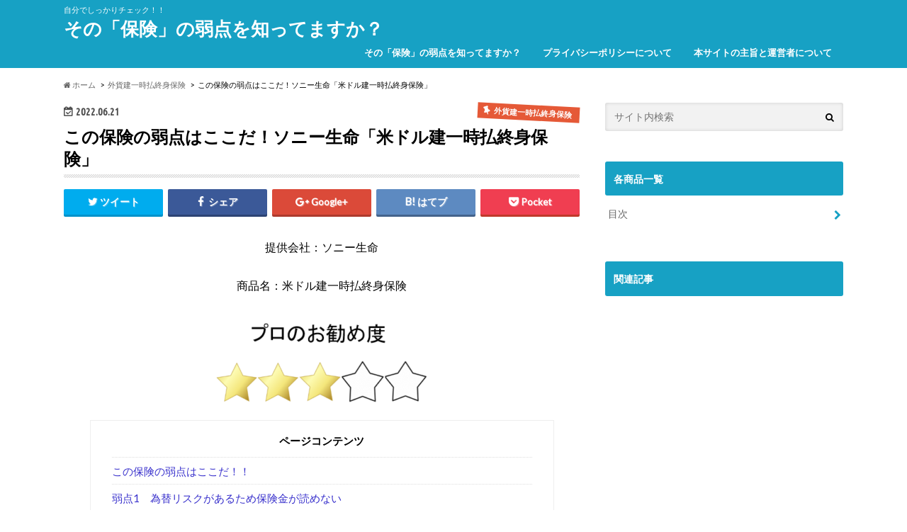

--- FILE ---
content_type: text/html; charset=UTF-8
request_url: https://hokenmatome.net/sony-gaika-ichijibarai/
body_size: 19097
content:
<!doctype html>
<!--[if lt IE 7]><html dir="ltr" lang="ja" prefix="og: https://ogp.me/ns#" class="no-js lt-ie9 lt-ie8 lt-ie7"><![endif]-->
<!--[if (IE 7)&!(IEMobile)]><html dir="ltr" lang="ja" prefix="og: https://ogp.me/ns#" class="no-js lt-ie9 lt-ie8"><![endif]-->
<!--[if (IE 8)&!(IEMobile)]><html dir="ltr" lang="ja" prefix="og: https://ogp.me/ns#" class="no-js lt-ie9"><![endif]-->
<!--[if gt IE 8]><!--> <html dir="ltr" lang="ja" prefix="og: https://ogp.me/ns#" class="no-js"><!--<![endif]-->
<head>
<meta charset="utf-8">
<meta http-equiv="X-UA-Compatible" content="IE=edge">
<meta name="HandheldFriendly" content="True">
<meta name="MobileOptimized" content="320">
<meta name="viewport" content="width=device-width, initial-scale=1.0, minimum-scale=1.0, maximum-scale=1.0, user-scalable=no">
<link rel="pingback" href="https://hokenmatome.net/xmlrpc.php">
<!--[if IE]>
<![endif]-->
<!--[if lt IE 9]>
<script src="//html5shiv.googlecode.com/svn/trunk/html5.js"></script>
<script src="//css3-mediaqueries-js.googlecode.com/svn/trunk/css3-mediaqueries.js"></script>
<![endif]-->
<!-- All in One SEO 4.8.8 - aioseo.com -->
<title>この保険の弱点はここだ！ソニー生命「米ドル建一時払終身保険」 | その「保険」の弱点を知ってますか？</title>
<meta name="robots" content="max-image-preview:large"/>
<meta name="author" content="hokenmatome"/>
<meta name="google-site-verification" content="XCwHML5kpQ6YW2DAKtmXm458HYCTYe6o-HAKjF8QjXw&quot; /&gt;"/>
<link rel="canonical" href="https://hokenmatome.net/sony-gaika-ichijibarai/"/>
<meta name="generator" content="All in One SEO (AIOSEO) 4.8.8"/>
<meta property="og:locale" content="ja_JP"/>
<meta property="og:site_name" content="その「保険」の弱点を知ってますか？"/>
<meta property="og:type" content="article"/>
<meta property="og:title" content="この保険の弱点はここだ！ソニー生命「米ドル建一時払終身保険」 | その「保険」の弱点を知ってますか？"/>
<meta property="og:url" content="https://hokenmatome.net/sony-gaika-ichijibarai/"/>
<meta property="article:published_time" content="2022-06-21T08:20:47+00:00"/>
<meta property="article:modified_time" content="2022-06-21T08:20:47+00:00"/>
<meta name="twitter:card" content="summary"/>
<meta name="twitter:site" content="@hokenmatome1"/>
<meta name="twitter:title" content="この保険の弱点はここだ！ソニー生命「米ドル建一時払終身保険」 | その「保険」の弱点を知ってますか？"/>
<style type="text/css">img.wp-smiley,img.emoji{display:inline!important;border:none!important;box-shadow:none!important;height:1em!important;width:1em!important;margin:0 .07em!important;vertical-align:-.1em!important;background:none!important;padding:0!important}</style><link rel='stylesheet' id='wp-block-library-css' href='https://hokenmatome.net/wp-includes/css/dist/block-library/style.min.css' type='text/css' media='all'/><style id='global-styles-inline-css' type='text/css'>body{--wp--preset--color--black:#000;--wp--preset--color--cyan-bluish-gray:#abb8c3;--wp--preset--color--white:#fff;--wp--preset--color--pale-pink:#f78da7;--wp--preset--color--vivid-red:#cf2e2e;--wp--preset--color--luminous-vivid-orange:#ff6900;--wp--preset--color--luminous-vivid-amber:#fcb900;--wp--preset--color--light-green-cyan:#7bdcb5;--wp--preset--color--vivid-green-cyan:#00d084;--wp--preset--color--pale-cyan-blue:#8ed1fc;--wp--preset--color--vivid-cyan-blue:#0693e3;--wp--preset--color--vivid-purple:#9b51e0;--wp--preset--gradient--vivid-cyan-blue-to-vivid-purple:linear-gradient(135deg,rgba(6,147,227,1) 0%,#9b51e0 100%);--wp--preset--gradient--light-green-cyan-to-vivid-green-cyan:linear-gradient(135deg,#7adcb4 0%,#00d082 100%);--wp--preset--gradient--luminous-vivid-amber-to-luminous-vivid-orange:linear-gradient(135deg,rgba(252,185,0,1) 0%,rgba(255,105,0,1) 100%);--wp--preset--gradient--luminous-vivid-orange-to-vivid-red:linear-gradient(135deg,rgba(255,105,0,1) 0%,#cf2e2e 100%);--wp--preset--gradient--very-light-gray-to-cyan-bluish-gray:linear-gradient(135deg,#eee 0%,#a9b8c3 100%);--wp--preset--gradient--cool-to-warm-spectrum:linear-gradient(135deg,#4aeadc 0%,#9778d1 20%,#cf2aba 40%,#ee2c82 60%,#fb6962 80%,#fef84c 100%);--wp--preset--gradient--blush-light-purple:linear-gradient(135deg,#ffceec 0%,#9896f0 100%);--wp--preset--gradient--blush-bordeaux:linear-gradient(135deg,#fecda5 0%,#fe2d2d 50%,#6b003e 100%);--wp--preset--gradient--luminous-dusk:linear-gradient(135deg,#ffcb70 0%,#c751c0 50%,#4158d0 100%);--wp--preset--gradient--pale-ocean:linear-gradient(135deg,#fff5cb 0%,#b6e3d4 50%,#33a7b5 100%);--wp--preset--gradient--electric-grass:linear-gradient(135deg,#caf880 0%,#71ce7e 100%);--wp--preset--gradient--midnight:linear-gradient(135deg,#020381 0%,#2874fc 100%);--wp--preset--duotone--dark-grayscale:url(#wp-duotone-dark-grayscale);--wp--preset--duotone--grayscale:url(#wp-duotone-grayscale);--wp--preset--duotone--purple-yellow:url(#wp-duotone-purple-yellow);--wp--preset--duotone--blue-red:url(#wp-duotone-blue-red);--wp--preset--duotone--midnight:url(#wp-duotone-midnight);--wp--preset--duotone--magenta-yellow:url(#wp-duotone-magenta-yellow);--wp--preset--duotone--purple-green:url(#wp-duotone-purple-green);--wp--preset--duotone--blue-orange:url(#wp-duotone-blue-orange);--wp--preset--font-size--small:13px;--wp--preset--font-size--medium:20px;--wp--preset--font-size--large:36px;--wp--preset--font-size--x-large:42px}.has-black-color{color:var(--wp--preset--color--black)!important}.has-cyan-bluish-gray-color{color:var(--wp--preset--color--cyan-bluish-gray)!important}.has-white-color{color:var(--wp--preset--color--white)!important}.has-pale-pink-color{color:var(--wp--preset--color--pale-pink)!important}.has-vivid-red-color{color:var(--wp--preset--color--vivid-red)!important}.has-luminous-vivid-orange-color{color:var(--wp--preset--color--luminous-vivid-orange)!important}.has-luminous-vivid-amber-color{color:var(--wp--preset--color--luminous-vivid-amber)!important}.has-light-green-cyan-color{color:var(--wp--preset--color--light-green-cyan)!important}.has-vivid-green-cyan-color{color:var(--wp--preset--color--vivid-green-cyan)!important}.has-pale-cyan-blue-color{color:var(--wp--preset--color--pale-cyan-blue)!important}.has-vivid-cyan-blue-color{color:var(--wp--preset--color--vivid-cyan-blue)!important}.has-vivid-purple-color{color:var(--wp--preset--color--vivid-purple)!important}.has-black-background-color{background-color:var(--wp--preset--color--black)!important}.has-cyan-bluish-gray-background-color{background-color:var(--wp--preset--color--cyan-bluish-gray)!important}.has-white-background-color{background-color:var(--wp--preset--color--white)!important}.has-pale-pink-background-color{background-color:var(--wp--preset--color--pale-pink)!important}.has-vivid-red-background-color{background-color:var(--wp--preset--color--vivid-red)!important}.has-luminous-vivid-orange-background-color{background-color:var(--wp--preset--color--luminous-vivid-orange)!important}.has-luminous-vivid-amber-background-color{background-color:var(--wp--preset--color--luminous-vivid-amber)!important}.has-light-green-cyan-background-color{background-color:var(--wp--preset--color--light-green-cyan)!important}.has-vivid-green-cyan-background-color{background-color:var(--wp--preset--color--vivid-green-cyan)!important}.has-pale-cyan-blue-background-color{background-color:var(--wp--preset--color--pale-cyan-blue)!important}.has-vivid-cyan-blue-background-color{background-color:var(--wp--preset--color--vivid-cyan-blue)!important}.has-vivid-purple-background-color{background-color:var(--wp--preset--color--vivid-purple)!important}.has-black-border-color{border-color:var(--wp--preset--color--black)!important}.has-cyan-bluish-gray-border-color{border-color:var(--wp--preset--color--cyan-bluish-gray)!important}.has-white-border-color{border-color:var(--wp--preset--color--white)!important}.has-pale-pink-border-color{border-color:var(--wp--preset--color--pale-pink)!important}.has-vivid-red-border-color{border-color:var(--wp--preset--color--vivid-red)!important}.has-luminous-vivid-orange-border-color{border-color:var(--wp--preset--color--luminous-vivid-orange)!important}.has-luminous-vivid-amber-border-color{border-color:var(--wp--preset--color--luminous-vivid-amber)!important}.has-light-green-cyan-border-color{border-color:var(--wp--preset--color--light-green-cyan)!important}.has-vivid-green-cyan-border-color{border-color:var(--wp--preset--color--vivid-green-cyan)!important}.has-pale-cyan-blue-border-color{border-color:var(--wp--preset--color--pale-cyan-blue)!important}.has-vivid-cyan-blue-border-color{border-color:var(--wp--preset--color--vivid-cyan-blue)!important}.has-vivid-purple-border-color{border-color:var(--wp--preset--color--vivid-purple)!important}.has-vivid-cyan-blue-to-vivid-purple-gradient-background{background:var(--wp--preset--gradient--vivid-cyan-blue-to-vivid-purple)!important}.has-light-green-cyan-to-vivid-green-cyan-gradient-background{background:var(--wp--preset--gradient--light-green-cyan-to-vivid-green-cyan)!important}.has-luminous-vivid-amber-to-luminous-vivid-orange-gradient-background{background:var(--wp--preset--gradient--luminous-vivid-amber-to-luminous-vivid-orange)!important}.has-luminous-vivid-orange-to-vivid-red-gradient-background{background:var(--wp--preset--gradient--luminous-vivid-orange-to-vivid-red)!important}.has-very-light-gray-to-cyan-bluish-gray-gradient-background{background:var(--wp--preset--gradient--very-light-gray-to-cyan-bluish-gray)!important}.has-cool-to-warm-spectrum-gradient-background{background:var(--wp--preset--gradient--cool-to-warm-spectrum)!important}.has-blush-light-purple-gradient-background{background:var(--wp--preset--gradient--blush-light-purple)!important}.has-blush-bordeaux-gradient-background{background:var(--wp--preset--gradient--blush-bordeaux)!important}.has-luminous-dusk-gradient-background{background:var(--wp--preset--gradient--luminous-dusk)!important}.has-pale-ocean-gradient-background{background:var(--wp--preset--gradient--pale-ocean)!important}.has-electric-grass-gradient-background{background:var(--wp--preset--gradient--electric-grass)!important}.has-midnight-gradient-background{background:var(--wp--preset--gradient--midnight)!important}.has-small-font-size{font-size:var(--wp--preset--font-size--small)!important}.has-medium-font-size{font-size:var(--wp--preset--font-size--medium)!important}.has-large-font-size{font-size:var(--wp--preset--font-size--large)!important}.has-x-large-font-size{font-size:var(--wp--preset--font-size--x-large)!important}</style><link rel='stylesheet' id='contact-form-7-css' href='https://hokenmatome.net/wp-content/plugins/contact-form-7/includes/css/styles.css' type='text/css' media='all'/><link rel='stylesheet' id='toc-screen-css' href='https://hokenmatome.net/wp-content/plugins/table-of-contents-plus/screen.min.css' type='text/css' media='all'/><link rel='stylesheet' id='style-css' href='https://hokenmatome.net/wp-content/themes/hummingbird/style.css' type='text/css' media='all'/><link rel='stylesheet' id='slider-css' href='https://hokenmatome.net/wp-content/themes/hummingbird/library/css/bx-slider.css' type='text/css' media='all'/><link rel='stylesheet' id='animate-css' href='https://hokenmatome.net/wp-content/themes/hummingbird/library/css/animate.min.css' type='text/css' media='all'/><link rel='stylesheet' id='shortcode-css' href='https://hokenmatome.net/wp-content/themes/hummingbird/library/css/A.shortcode.css.pagespeed.cf.V_c7mlU9EV.css' type='text/css' media='all'/><link crossorigin="anonymous" rel='stylesheet' id='gf_Ubuntu-css' href='//fonts.googleapis.com/css?family=Ubuntu+Condensed' type='text/css' media='all'/><link crossorigin="anonymous" rel='stylesheet' id='gf_Lato-css' href='//fonts.googleapis.com/css?family=Lato' type='text/css' media='all'/><link crossorigin="anonymous" rel='stylesheet' id='fontawesome-css' href='//maxcdn.bootstrapcdn.com/font-awesome/4.6.0/css/font-awesome.min.css' type='text/css' media='all'/><link rel='stylesheet' id='va-social-buzz-css' href='https://hokenmatome.net/wp-content/plugins/va-social-buzz/assets/css/style.min.css.pagespeed.ce.f2BDY6h5E7.css' type='text/css' media='all'/><style id='va-social-buzz-inline-css' type='text/css'>.va-social-buzz .vasb_fb .vasb_fb_thumbnail{background-image:url(https://hokenmatome.net/wp-content/uploads/2022/06/sea-g12f4cdd43_640.jpg)}#secondary #widget-area .va-social-buzz .vasb_fb .vasb_fb_like,#secondary .widget-area .va-social-buzz .vasb_fb .vasb_fb_like,#secondary.widget-area .va-social-buzz .vasb_fb .vasb_fb_like,.secondary .widget-area .va-social-buzz .vasb_fb .vasb_fb_like,.sidebar-container .va-social-buzz .vasb_fb .vasb_fb_like,.va-social-buzz .vasb_fb .vasb_fb_like{background-color:rgba(43,43,43,.7);color:#fff}@media only screen and (min-width:711px){.va-social-buzz .vasb_fb .vasb_fb_like{background-color:rgba(43,43,43,1)}}</style><style type="text/css">body{color:#000}a{color:#3830cc}a:hover{color:#e69b9b}#main article footer .post-categories li a,#main article footer .tags a{background:#3830cc;border:1px solid #3830cc}#main article footer .tags a{color:#3830cc;background:none}#main article footer .post-categories li a:hover,#main article footer .tags a:hover{background:#e69b9b;border-color:#e69b9b}input[type="text"],input[type="password"],input[type="datetime"],input[type="datetime-local"],input[type="date"],input[type="month"],input[type="time"],input[type="week"],input[type="number"],input[type="email"],input[type="url"],input[type="search"],input[type="tel"],input[type="color"],select,textarea,.field{background-color:#f2f2f2}.header{background:#17a1c4;color:#fff}#logo a,.nav li a,.nav_btn{color:#fff}#logo a:hover,.nav li a:hover{color:#ff0}@media only screen and (min-width:768px){.nav ul{background:#0e0e0e}.nav li ul.sub-menu li a{color:#bab4b0}}.widgettitle{background:#17a1c4;color:#fff}.widget li a:after{color:#17a1c4!important}.entry-content h2{background:#1e73be}.entry-content h3{border-color:#1e73be}.entry-content ul li:before{background:#1e73be}.entry-content ol li:before{background:#1e73be}.post-list-card .post-list .eyecatch .cat-name,.top-post-list .post-list .eyecatch .cat-name,.byline .cat-name,.single .authorbox .author-newpost li .cat-name,.related-box li .cat-name,#top_carousel .bx-wrapper ul li .osusume-label{background:#e55937;color:#fff}.cta-inner{background:#0e0e0e}.btn-wrap a{background:#3830cc;border:1px solid #3830cc}.btn-wrap a:hover{background:#e69b9b}.btn-wrap.simple a{border:1px solid #3830cc;color:#3830cc}.btn-wrap.simple a:hover{background:#3830cc}.readmore a{border:1px solid #3830cc;color:#3830cc}.readmore a:hover{background:#3830cc;color:#fff}.widget a{text-decoration:none;color:#666}.widget a:hover{color:#999}#footer-top{background-color:#0e0e0e;color:#cacaca}.footer a,#footer-top a{color:#bab4b0}#footer-top .widgettitle{color:#cacaca}.footer{background-color:#0e0e0e;color:#cacaca}.footer-links li:before{color:#17a1c4}.pagination a,.pagination span,.page-links a{border-color:#3830cc;color:#3830cc}.pagination .current,.pagination .current:hover,.page-links ul>li>span{background-color:#3830cc;border-color:#3830cc}.pagination a:hover,.pagination a:focus,.page-links a:hover,.page-links a:focus{background-color:#3830cc;color:#fff}ul.wpp-list li a:before{background:#17a1c4;color:#fff}.blue-btn,.comment-reply-link,#submit{background-color:#3830cc}.blue-btn:hover,.comment-reply-link:hover,#submit:hover,.blue-btn:focus,.comment-reply-link:focus,#submit:focus{background-color:#e69b9b}</style><script type="application/ld+json" class="aioseo-schema">
			{"@context":"https:\/\/schema.org","@graph":[{"@type":"Article","@id":"https:\/\/hokenmatome.net\/sony-gaika-ichijibarai\/#article","name":"\u3053\u306e\u4fdd\u967a\u306e\u5f31\u70b9\u306f\u3053\u3053\u3060\uff01\u30bd\u30cb\u30fc\u751f\u547d\u300c\u7c73\u30c9\u30eb\u5efa\u4e00\u6642\u6255\u7d42\u8eab\u4fdd\u967a\u300d | \u305d\u306e\u300c\u4fdd\u967a\u300d\u306e\u5f31\u70b9\u3092\u77e5\u3063\u3066\u307e\u3059\u304b\uff1f","headline":"\u3053\u306e\u4fdd\u967a\u306e\u5f31\u70b9\u306f\u3053\u3053\u3060\uff01\u30bd\u30cb\u30fc\u751f\u547d\u300c\u7c73\u30c9\u30eb\u5efa\u4e00\u6642\u6255\u7d42\u8eab\u4fdd\u967a\u300d","author":{"@id":"https:\/\/hokenmatome.net\/author\/hoenmatome\/#author"},"publisher":{"@id":"https:\/\/hokenmatome.net\/#organization"},"image":{"@type":"ImageObject","url":"https:\/\/hokenmatome.net\/wp-content\/uploads\/2022\/06\/sea-g12f4cdd43_640.jpg","width":640,"height":423},"datePublished":"2022-06-21T17:20:47+09:00","dateModified":"2022-06-21T17:20:47+09:00","inLanguage":"ja","mainEntityOfPage":{"@id":"https:\/\/hokenmatome.net\/sony-gaika-ichijibarai\/#webpage"},"isPartOf":{"@id":"https:\/\/hokenmatome.net\/sony-gaika-ichijibarai\/#webpage"},"articleSection":"\u5916\u8ca8\u5efa\u4e00\u6642\u6255\u7d42\u8eab\u4fdd\u967a"},{"@type":"BreadcrumbList","@id":"https:\/\/hokenmatome.net\/sony-gaika-ichijibarai\/#breadcrumblist","itemListElement":[{"@type":"ListItem","@id":"https:\/\/hokenmatome.net#listItem","position":1,"name":"Home","item":"https:\/\/hokenmatome.net","nextItem":{"@type":"ListItem","@id":"https:\/\/hokenmatome.net\/category\/ichizi-gaika-shushin\/#listItem","name":"\u5916\u8ca8\u5efa\u4e00\u6642\u6255\u7d42\u8eab\u4fdd\u967a"}},{"@type":"ListItem","@id":"https:\/\/hokenmatome.net\/category\/ichizi-gaika-shushin\/#listItem","position":2,"name":"\u5916\u8ca8\u5efa\u4e00\u6642\u6255\u7d42\u8eab\u4fdd\u967a","item":"https:\/\/hokenmatome.net\/category\/ichizi-gaika-shushin\/","nextItem":{"@type":"ListItem","@id":"https:\/\/hokenmatome.net\/sony-gaika-ichijibarai\/#listItem","name":"\u3053\u306e\u4fdd\u967a\u306e\u5f31\u70b9\u306f\u3053\u3053\u3060\uff01\u30bd\u30cb\u30fc\u751f\u547d\u300c\u7c73\u30c9\u30eb\u5efa\u4e00\u6642\u6255\u7d42\u8eab\u4fdd\u967a\u300d"},"previousItem":{"@type":"ListItem","@id":"https:\/\/hokenmatome.net#listItem","name":"Home"}},{"@type":"ListItem","@id":"https:\/\/hokenmatome.net\/sony-gaika-ichijibarai\/#listItem","position":3,"name":"\u3053\u306e\u4fdd\u967a\u306e\u5f31\u70b9\u306f\u3053\u3053\u3060\uff01\u30bd\u30cb\u30fc\u751f\u547d\u300c\u7c73\u30c9\u30eb\u5efa\u4e00\u6642\u6255\u7d42\u8eab\u4fdd\u967a\u300d","previousItem":{"@type":"ListItem","@id":"https:\/\/hokenmatome.net\/category\/ichizi-gaika-shushin\/#listItem","name":"\u5916\u8ca8\u5efa\u4e00\u6642\u6255\u7d42\u8eab\u4fdd\u967a"}}]},{"@type":"Organization","@id":"https:\/\/hokenmatome.net\/#organization","name":"\u305d\u306e\u300c\u4fdd\u967a\u300d\u306e\u5f31\u70b9\u3092\u77e5\u3063\u3066\u307e\u3059\u304b\uff1f","description":"\u81ea\u5206\u3067\u3057\u3063\u304b\u308a\u30c1\u30a7\u30c3\u30af\uff01\uff01","url":"https:\/\/hokenmatome.net\/"},{"@type":"Person","@id":"https:\/\/hokenmatome.net\/author\/hoenmatome\/#author","url":"https:\/\/hokenmatome.net\/author\/hoenmatome\/","name":"hokenmatome","image":{"@type":"ImageObject","@id":"https:\/\/hokenmatome.net\/sony-gaika-ichijibarai\/#authorImage","url":"https:\/\/secure.gravatar.com\/avatar\/8eab8a8e06ddbb599d9d99f782d98811?s=96&d=mm&r=g","width":96,"height":96,"caption":"hokenmatome"}},{"@type":"WebPage","@id":"https:\/\/hokenmatome.net\/sony-gaika-ichijibarai\/#webpage","url":"https:\/\/hokenmatome.net\/sony-gaika-ichijibarai\/","name":"\u3053\u306e\u4fdd\u967a\u306e\u5f31\u70b9\u306f\u3053\u3053\u3060\uff01\u30bd\u30cb\u30fc\u751f\u547d\u300c\u7c73\u30c9\u30eb\u5efa\u4e00\u6642\u6255\u7d42\u8eab\u4fdd\u967a\u300d | \u305d\u306e\u300c\u4fdd\u967a\u300d\u306e\u5f31\u70b9\u3092\u77e5\u3063\u3066\u307e\u3059\u304b\uff1f","inLanguage":"ja","isPartOf":{"@id":"https:\/\/hokenmatome.net\/#website"},"breadcrumb":{"@id":"https:\/\/hokenmatome.net\/sony-gaika-ichijibarai\/#breadcrumblist"},"author":{"@id":"https:\/\/hokenmatome.net\/author\/hoenmatome\/#author"},"creator":{"@id":"https:\/\/hokenmatome.net\/author\/hoenmatome\/#author"},"image":{"@type":"ImageObject","url":"https:\/\/hokenmatome.net\/wp-content\/uploads\/2022\/06\/sea-g12f4cdd43_640.jpg","@id":"https:\/\/hokenmatome.net\/sony-gaika-ichijibarai\/#mainImage","width":640,"height":423},"primaryImageOfPage":{"@id":"https:\/\/hokenmatome.net\/sony-gaika-ichijibarai\/#mainImage"},"datePublished":"2022-06-21T17:20:47+09:00","dateModified":"2022-06-21T17:20:47+09:00"},{"@type":"WebSite","@id":"https:\/\/hokenmatome.net\/#website","url":"https:\/\/hokenmatome.net\/","name":"\u305d\u306e\u300c\u4fdd\u967a\u300d\u306e\u5f31\u70b9\u3092\u77e5\u3063\u3066\u307e\u3059\u304b\uff1f","description":"\u81ea\u5206\u3067\u3057\u3063\u304b\u308a\u30c1\u30a7\u30c3\u30af\uff01\uff01","inLanguage":"ja","publisher":{"@id":"https:\/\/hokenmatome.net\/#organization"}}]}
		</script>
<!-- All in One SEO -->
<link rel='dns-prefetch' href='//webfonts.xserver.jp'/>
<link rel='dns-prefetch' href='//ajax.googleapis.com'/>
<link rel='dns-prefetch' href='//fonts.googleapis.com'/>
<link rel='dns-prefetch' href='//maxcdn.bootstrapcdn.com'/>
<link rel='dns-prefetch' href='//s.w.org'/>
<link rel="alternate" type="application/rss+xml" title="その「保険」の弱点を知ってますか？ &raquo; フィード" href="https://hokenmatome.net/feed/"/>
<link rel="alternate" type="application/rss+xml" title="その「保険」の弱点を知ってますか？ &raquo; コメントフィード" href="https://hokenmatome.net/comments/feed/"/>
<link rel="alternate" type="application/rss+xml" title="その「保険」の弱点を知ってますか？ &raquo; この保険の弱点はここだ！ソニー生命「米ドル建一時払終身保険」 のコメントのフィード" href="https://hokenmatome.net/sony-gaika-ichijibarai/feed/"/>
<script data-pagespeed-orig-type="text/javascript" type="text/psajs" data-pagespeed-orig-index="0">window._wpemojiSettings={"baseUrl":"https:\/\/s.w.org\/images\/core\/emoji\/14.0.0\/72x72\/","ext":".png","svgUrl":"https:\/\/s.w.org\/images\/core\/emoji\/14.0.0\/svg\/","svgExt":".svg","source":{"concatemoji":"https:\/\/hokenmatome.net\/wp-includes\/js\/wp-emoji-release.min.js"}};!function(e,a,t){var n,r,o,i=a.createElement("canvas"),p=i.getContext&&i.getContext("2d");function s(e,t){var a=String.fromCharCode,e=(p.clearRect(0,0,i.width,i.height),p.fillText(a.apply(this,e),0,0),i.toDataURL());return p.clearRect(0,0,i.width,i.height),p.fillText(a.apply(this,t),0,0),e===i.toDataURL()}function c(e){var t=a.createElement("script");t.src=e,t.defer=t.type="text/javascript",a.getElementsByTagName("head")[0].appendChild(t)}for(o=Array("flag","emoji"),t.supports={everything:!0,everythingExceptFlag:!0},r=0;r<o.length;r++)t.supports[o[r]]=function(e){if(!p||!p.fillText)return!1;switch(p.textBaseline="top",p.font="600 32px Arial",e){case"flag":return s([127987,65039,8205,9895,65039],[127987,65039,8203,9895,65039])?!1:!s([55356,56826,55356,56819],[55356,56826,8203,55356,56819])&&!s([55356,57332,56128,56423,56128,56418,56128,56421,56128,56430,56128,56423,56128,56447],[55356,57332,8203,56128,56423,8203,56128,56418,8203,56128,56421,8203,56128,56430,8203,56128,56423,8203,56128,56447]);case"emoji":return!s([129777,127995,8205,129778,127999],[129777,127995,8203,129778,127999])}return!1}(o[r]),t.supports.everything=t.supports.everything&&t.supports[o[r]],"flag"!==o[r]&&(t.supports.everythingExceptFlag=t.supports.everythingExceptFlag&&t.supports[o[r]]);t.supports.everythingExceptFlag=t.supports.everythingExceptFlag&&!t.supports.flag,t.DOMReady=!1,t.readyCallback=function(){t.DOMReady=!0},t.supports.everything||(n=function(){t.readyCallback()},a.addEventListener?(a.addEventListener("DOMContentLoaded",n,!1),e.addEventListener("load",n,!1)):(e.attachEvent("onload",n),a.attachEvent("onreadystatechange",function(){"complete"===a.readyState&&t.readyCallback()})),(e=t.source||{}).concatemoji?c(e.concatemoji):e.wpemoji&&e.twemoji&&(c(e.twemoji),c(e.wpemoji)))}(window,document,window._wpemojiSettings);</script>
<script data-pagespeed-orig-type='text/javascript' src='//ajax.googleapis.com/ajax/libs/jquery/1.12.2/jquery.min.js' id='jquery-js' type="text/psajs" data-pagespeed-orig-index="1"></script>
<script data-pagespeed-orig-type='text/javascript' src='//webfonts.xserver.jp/js/xserverv3.js?fadein=0' id='typesquare_std-js' type="text/psajs" data-pagespeed-orig-index="2"></script>
<link rel="https://api.w.org/" href="https://hokenmatome.net/wp-json/"/><link rel="alternate" type="application/json" href="https://hokenmatome.net/wp-json/wp/v2/posts/12796"/><link rel='shortlink' href='https://hokenmatome.net/?p=12796'/>
<link rel="alternate" type="application/json+oembed" href="https://hokenmatome.net/wp-json/oembed/1.0/embed?url=https%3A%2F%2Fhokenmatome.net%2Fsony-gaika-ichijibarai%2F"/>
<link rel="alternate" type="text/xml+oembed" href="https://hokenmatome.net/wp-json/oembed/1.0/embed?url=https%3A%2F%2Fhokenmatome.net%2Fsony-gaika-ichijibarai%2F&#038;format=xml"/>
<noscript><style>.lazyload[data-src]{display:none!important}</style></noscript><style>.lazyload{background-image:none!important}.lazyload:before{background-image:none!important}</style><style type="text/css" id="custom-background-css">body.custom-background{background-color:#fff}</style>
<link rel="amphtml" href="https://hokenmatome.net/sony-gaika-ichijibarai/amp/"><link rel="icon" href="https://hokenmatome.net/wp-content/uploads/2022/09/cropped-favicon-1-32x32.png" sizes="32x32"/>
<link rel="icon" href="https://hokenmatome.net/wp-content/uploads/2022/09/cropped-favicon-1-192x192.png" sizes="192x192"/>
<link rel="apple-touch-icon" href="https://hokenmatome.net/wp-content/uploads/2022/09/cropped-favicon-1-180x180.png"/>
<meta name="msapplication-TileImage" content="https://hokenmatome.net/wp-content/uploads/2022/09/cropped-favicon-1-270x270.png"/>
<!-- Global site tag (gtag.js) - Google Analytics -->
<script async src="https://www.googletagmanager.com/gtag/js?id=UA-45370065-2" type="text/psajs" data-pagespeed-orig-index="3"></script>
<script type="text/psajs" data-pagespeed-orig-index="4">window.dataLayer=window.dataLayer||[];function gtag(){dataLayer.push(arguments);}gtag('js',new Date());gtag('config','UA-45370065-2');</script>
</head>
<body class="post-template-default single single-post postid-12796 single-format-standard custom-background"><noscript><meta HTTP-EQUIV="refresh" content="0;url='https://hokenmatome.net/sony-gaika-ichijibarai/?PageSpeed=noscript'" /><style><!--table,div,span,font,p{display:none} --></style><div style="display:block">Please click <a href="https://hokenmatome.net/sony-gaika-ichijibarai/?PageSpeed=noscript">here</a> if you are not redirected within a few seconds.</div></noscript>
<script data-cfasync="false" data-no-defer="1" type="text/psajs" data-pagespeed-orig-index="5">var ewww_webp_supported=false;</script>
<div id="container" class="h_simple ">
<header class="header" role="banner">
<div id="inner-header" class="wrap cf">
<p class="site_description">自分でしっかりチェック！！</p><div id="logo" class="gf">
<p class="h1 text"><a href="https://hokenmatome.net">その「保険」の弱点を知ってますか？</a></p>
</div>
<nav id="g_nav" role="navigation">
<ul id="menu-hokenmatome" class="nav top-nav cf"><li id="menu-item-644" class="menu-item menu-item-type-post_type menu-item-object-page menu-item-644"><a href="https://hokenmatome.net/welcome/">その「保険」の弱点を知ってますか？<span class="gf"></span></a></li>
<li id="menu-item-642" class="menu-item menu-item-type-post_type menu-item-object-page menu-item-642"><a href="https://hokenmatome.net/privacy-policy/">プライバシーポリシーについて<span class="gf"></span></a></li>
<li id="menu-item-643" class="menu-item menu-item-type-post_type menu-item-object-page menu-item-643"><a href="https://hokenmatome.net/gist/">本サイトの主旨と運営者について<span class="gf"></span></a></li>
</ul></nav>
<button id="drawerBtn" class="nav_btn"></button>
<script data-pagespeed-orig-type="text/javascript" type="text/psajs" data-pagespeed-orig-index="6">jQuery(function($){var menu=$('#g_nav'),menuBtn=$('#drawerBtn'),body=$(document.body),menuWidth=menu.outerWidth();menuBtn.on('click',function(){body.toggleClass('open');if(body.hasClass('open')){body.animate({'left':menuWidth},300);menu.animate({'left':0},300);}else{menu.animate({'left':-menuWidth},300);body.animate({'left':0},300);}});});</script>
</div>
</header>
<div id="breadcrumb" class="breadcrumb inner wrap cf"><ul><li itemscope itemtype="//data-vocabulary.org/Breadcrumb"><a href="https://hokenmatome.net/" itemprop="url"><i class="fa fa-home"></i><span itemprop="title"> ホーム</span></a></li><li itemscope itemtype="//data-vocabulary.org/Breadcrumb"><a href="https://hokenmatome.net/category/ichizi-gaika-shushin/" itemprop="url"><span itemprop="title">外貨建一時払終身保険</span></a></li><li>この保険の弱点はここだ！ソニー生命「米ドル建一時払終身保険」</li></ul></div>
<div id="content">
<div id="inner-content" class="wrap cf">
<main id="main" class="m-all t-all d-5of7 cf" role="main">
<article id="post-12796" class="cf post-12796 post type-post status-publish format-standard has-post-thumbnail hentry category-ichizi-gaika-shushin" role="article">
<header class="article-header entry-header animated fadeInDown">
<p class="byline entry-meta vcard cf">
<time class="date gf entry-date updated" datetime="2022-06-21">2022.06.21</time>
<span class="cat-name cat-id-26">外貨建一時払終身保険</span><span class="writer" style="display: none;"><span class="name author"><span class="fn">hokenmatome</span></span></span>
</p>
<h1 class="entry-title single-title" itemprop="headline" rel="bookmark">この保険の弱点はここだ！ソニー生命「米ドル建一時払終身保険」</h1>
<div class="share short">
<div class="sns">
<ul class="clearfix">
<!--ツイートボタン-->
<li class="twitter">
<a target="blank" href="http://twitter.com/intent/tweet?url=https%3A%2F%2Fhokenmatome.net%2Fsony-gaika-ichijibarai%2F&text=%E3%81%93%E3%81%AE%E4%BF%9D%E9%99%BA%E3%81%AE%E5%BC%B1%E7%82%B9%E3%81%AF%E3%81%93%E3%81%93%E3%81%A0%EF%BC%81%E3%82%BD%E3%83%8B%E3%83%BC%E7%94%9F%E5%91%BD%E3%80%8C%E7%B1%B3%E3%83%89%E3%83%AB%E5%BB%BA%E4%B8%80%E6%99%82%E6%89%95%E7%B5%82%E8%BA%AB%E4%BF%9D%E9%99%BA%E3%80%8D&tw_p=tweetbutton" onclick="window.open(this.href, 'tweetwindow', 'width=550, height=450,personalbar=0,toolbar=0,scrollbars=1,resizable=1'); return false;"><i class="fa fa-twitter"></i><span class="text">ツイート</span><span class="count"></span></a>
</li>
<!--Facebookボタン-->
<li class="facebook">
<a href="http://www.facebook.com/sharer.php?src=bm&u=https%3A%2F%2Fhokenmatome.net%2Fsony-gaika-ichijibarai%2F&t=%E3%81%93%E3%81%AE%E4%BF%9D%E9%99%BA%E3%81%AE%E5%BC%B1%E7%82%B9%E3%81%AF%E3%81%93%E3%81%93%E3%81%A0%EF%BC%81%E3%82%BD%E3%83%8B%E3%83%BC%E7%94%9F%E5%91%BD%E3%80%8C%E7%B1%B3%E3%83%89%E3%83%AB%E5%BB%BA%E4%B8%80%E6%99%82%E6%89%95%E7%B5%82%E8%BA%AB%E4%BF%9D%E9%99%BA%E3%80%8D" onclick="javascript:window.open(this.href, '', 'menubar=no,toolbar=no,resizable=yes,scrollbars=yes,height=300,width=600');return false;"><i class="fa fa-facebook"></i>
<span class="text">シェア</span><span class="count"></span></a>
</li>
<!--Google+1ボタン-->
<li class="googleplus">
<a href="https://plusone.google.com/_/+1/confirm?hl=ja&url=https://hokenmatome.net/sony-gaika-ichijibarai/" onclick="window.open(this.href, 'window', 'width=550, height=450,personalbar=0,toolbar=0,scrollbars=1,resizable=1'); return false;" rel="tooltip" data-toggle="tooltip" data-placement="top" title="GooglePlusで共有"><i class="fa fa-google-plus"></i><span class="text">Google+</span><span class="count"></span></a>
</li>
<!--はてブボタン-->
<li class="hatebu">
<a href="http://b.hatena.ne.jp/add?mode=confirm&url=https://hokenmatome.net/sony-gaika-ichijibarai/&title=%E3%81%93%E3%81%AE%E4%BF%9D%E9%99%BA%E3%81%AE%E5%BC%B1%E7%82%B9%E3%81%AF%E3%81%93%E3%81%93%E3%81%A0%EF%BC%81%E3%82%BD%E3%83%8B%E3%83%BC%E7%94%9F%E5%91%BD%E3%80%8C%E7%B1%B3%E3%83%89%E3%83%AB%E5%BB%BA%E4%B8%80%E6%99%82%E6%89%95%E7%B5%82%E8%BA%AB%E4%BF%9D%E9%99%BA%E3%80%8D" onclick="window.open(this.href, 'HBwindow', 'width=600, height=400, menubar=no, toolbar=no, scrollbars=yes'); return false;" target="_blank"><span class="text">はてブ</span><span class="count"></span></a>
</li>
<!--ポケットボタン-->
<li class="pocket">
<a href="http://getpocket.com/edit?url=https://hokenmatome.net/sony-gaika-ichijibarai/&title=この保険の弱点はここだ！ソニー生命「米ドル建一時払終身保険」" onclick="window.open(this.href, 'FBwindow', 'width=550, height=350, menubar=no, toolbar=no, scrollbars=yes'); return false;"><i class="fa fa-get-pocket"></i><span class="text">Pocket</span><span class="count"></span></a></li>
</ul>
</div>
</div></header>
<section class="entry-content cf">
<p style="text-align: center;">提供会社：ソニー生命</p>
<p style="text-align: center;">商品名：米ドル建一時払終身保険</p>
<img class="aligncenter wp-image-6157 size-medium lazyload" src="[data-uri]" alt="" width="300" height="126" data-src="https://hokenmatome.net/wp-content/uploads/2019/12/星3-300x126.png" decoding="async" data-srcset="https://hokenmatome.net/wp-content/uploads/2019/12/星3-300x126.png 300w, https://hokenmatome.net/wp-content/uploads/2019/12/星3.png 392w" data-sizes="auto"/><noscript><img class="aligncenter wp-image-6157 size-medium" src="https://hokenmatome.net/wp-content/uploads/2019/12/星3-300x126.png" alt="" width="300" height="126" srcset="https://hokenmatome.net/wp-content/uploads/2019/12/星3-300x126.png 300w, https://hokenmatome.net/wp-content/uploads/2019/12/星3.png 392w" sizes="(max-width: 300px) 100vw, 300px" data-eio="l"/></noscript>
<div id="toc_container" class="no_bullets"><p class="toc_title">ページコンテンツ</p><ul class="toc_list"><li><a href="#i">この保険の弱点はここだ！！</a></li><li><a href="#1">弱点1　為替リスクがあるため保険金が読めない</a></li><li><a href="#i-2">この商品の弱点、こう考えろ！！（解決策）</a></li></ul></div>
<h2 style="text-align: left;"><span id="i">この保険の弱点はここだ！！</span></h2>
<p>シンプルで良い。</p>
<p>一時払のドル建終身保険。</p>
<p>ドルを一時払でおさめ、まずは、それが保険金となる。</p>
<p>10万ドルを払えば、死亡時に10万ドル（保険金）ということ。</p>
<p>そして、この保険金は加入時に決定される「逓増率（定期的に増えるという意味）」によって、毎年増える。</p>
<p>どの程度増えるのか？ということは、加入時の年齢や性別、またその時に予定利率によっても変わる。</p>
<p>パンフレットによれば、男性　予定利率1.5％という条件で</p>
<p>50歳　毎年　＋1.4559％<br/>
60歳　毎年　＋0.9495％<br/>
70歳　毎年　＋0.5362％<br/>
80歳　毎年　＋0.1229％</p>
<p>となっている。</p>
<p>50歳くらいであれば、すぐに死ぬ可能性は低いので、毎年1.45％づつ増やせるが、高齢になればなるほど「すぐ死ぬ可能性が高い」ので、増える率は低下していく仕組み。</p>
<p>つまり、70歳男性が予定利率1.5％の条件でこの保険に10万ドルで入ったとする。</p>
<p>払ったその年に亡くなれば10万ドルが返ってくるだけだが、翌年に死亡した場合、10万536.20ドル（100.5362％）が保険金として支払われわけだ。</p>
<p>まあ、言ってみればドルの定期預金のようなものだと思えば分かりやすい。</p>
<p>なお、本商品は、パンフレットの冒頭にも説明があるように、完全に「相続対策」に絞ったものだろう。</p>
<p>生命保険料非課税枠を利用するための商品。</p>
<p>生命保険で受け取る保険金には保険金の非課税控除というものがあり、保険金のうち</p>
<p>法定相続人　×　500万円</p>
<p>までは、非課税とされる。</p>
<p>参考コラム：<strong><a href="https://hokenmatome.net/column-hikazei/">保険金の非課税枠とは？使用する保険商品の流行り廃り</a></strong></p>
<p>例えば、お父さんが亡くなり、お母さん、子供2人が遺された場合、</p>
<p>500万円　×　3人（お母さん、子供2人）＝1,500万円</p>
<p>までは非課税となる。</p>
<p>現金（銀行預金）で残した場合、相続税の対象となるのに「保険金に形を変えただけ」で、非課税になるというお得な制度であるため、ほとんどの資産家が利用している。</p>
<p>本商品はこの制度を利用するために「特化」している。</p>
<p>まず、加入時に診査（健康チェック）が必要ない。</p>
<p>そのため、持病がある高齢者などでも入りやすいし、究極的には入院中でも、末期がんでも入れる。</p>
<p>つまり、「やばい！！そろそろ亡くなりそうだ・・・今からでも非課税枠を埋めたい」というような方でも入れるということ。</p>
<p>少々話が横道に逸れるが、意外とこのようなニーズはある。</p>
<p>資産家のおじいちゃん（もしくはおばあちゃん）が元気なうちは、周囲も気を使って相続対策など口に出来ないが、具合が悪くなって「そろそろお迎えがきそう」となると、親族の誰かが「保険金にしておけば相続税がかかないらしい」などと言い出し、焦って手続きをするのである。</p>
<p>筆者の知人の保険営業マンも、末期ガンの資産家の契約を病院の個室まで取りに行った、という人がいるが、長い人生の最終幕に何とも忙しい話である。</p>
<p>本商品も、そのような場面で使うことが多いだろう。</p>
<p>一昔前は、これの「円建」、つまり通常の一時払終身保険が各保険会社から販売されていたのだが、昨今ではかなり減ってしまった。</p>
<p>何故か？</p>
<p>保険会社から見たこのタイプの商品の旨味は、「死ぬまでの時間」にあるからだ。</p>
<p>保険会社は契約者から大きな現金を一括であずかり、それを運用に回す。</p>
<p>死ぬまでに1ヶ月なのか、1年なのか、10年なのか、それはその人によるので分からないが、保険会社としてはその間の運用益が利益になる。</p>
<p>言い方は悪いが、契約者から金を借りて、その間に運用益は保険会社が得て、契約者には元本そのもの（多少は色を付けるが）を返すだけなのである。</p>
<p>それでも契約者からすればメリットがある。</p>
<p>「現金」を「保険金」にすることで非課税となるからだ。</p>
<p>言ってみれば、保険会社は預かった金を「保険化」出来るという特権を活かして、低金利（ほぼゼロ金利）で契約者から金を借りているようなものだ。</p>
<p>しかし、この低金利。</p>
<p>契約者から預かった金を運用してもほとんど増えない。</p>
<p>しかも、商品の性質上、契約者が短期間に亡くなれば、預かったお金を「保険金」に仕立て直してすぐに返さないといけない。</p>
<p>その事務コストもバカにならない。</p>
<p>それで、</p>
<p>「手間ばかりかかって、儲からないよ」</p>
<p>ということになり、円建の一時払商品は下火なのである。</p>
<p>が、ドル建であれば、まだ多少旨味がある。</p>
<p>本商品も通常のドル定期預金に比べて、保険金の増加率はかなり抑えられているので、先の話で言えば「保険会社が利ざやを抜ける」のである。</p>
<p>そのため、商品として存続しているのである。</p>
<p>なお、他社でも似たような商品があるにはあるのだが、もっと複雑と言うか、利率が都度変動したり、一部の資金が株式運用に回っていたり、等々、なかなか面倒臭い仕様になっていることが多い。</p>
<p>その点、本商品。冒頭でも述べた通りシンプルで分かりやすい。</p>
<p>そのため星3つとした。</p>
<p>だが、ドル建商品としては利率はかなり抑えれているし、保険金は増えるが、解約した場合の返戻金はほとんど増えない。（それどころか短期間で解約をすると損をする）</p>
<p>そのため、貯蓄商品としての価値はない。</p>
<p>解約せずに「保険金で受け取る（非課税枠を使う）」と決めている人だけが対象の商品であり、そのようなニーズがある人にとっては悪い商品ではない。</p>
<p>では弱点。</p>
<p><script async="" src="https://pagead2.googlesyndication.com/pagead/js/adsbygoogle.js" type="text/psajs" data-pagespeed-orig-index="7"></script><br/>
<!-- matome 記事内広告 --><br/>
<ins class="adsbygoogle" style="display: block;" data-ad-client="ca-pub-5252448947852306" data-ad-slot="4134780547" data-ad-format="auto" data-full-width-responsive="true"></ins><br/>
<script type="text/psajs" data-pagespeed-orig-index="8">(adsbygoogle=window.adsbygoogle||[]).push({});</script></p>
<h2><span id="1">弱点1　為替リスクがあるため保険金が読めない</span></h2>
<p>本商品はドル建であるため、当然為替リスクがある。</p>
<p>そのため、死亡時の保険金はその時のレートによって変わってしまう。</p>
<p>保険金非課税枠を狙う場合、これは地味に困る。</p>
<p>例えば1,500万円の非課税枠を埋めるために、1ドル120円で125,000ドル（日本円換算1,500万円）を払い込んだとする。</p>
<p>そして死亡時に、1ドル100円になっていた。</p>
<p>この場合、保険金の評価は1,250万円となるので、非課税枠1,500万円に届かない。</p>
<p>250万円分の非課税枠を無駄にしたということになってしまう。</p>
<p>また、投資としても1,500万円が1,250万円に目減りしているので、これでは「税金が安くなっても、投資で損をした」ということになる。</p>
<p>ただし、本商品は保険金をドルで受け取ることも出来るので、円高の場合、ひとまずはドルで受け取っておいて、為替が回復してから（1ドル120円を超えてから）円に替えれば損はしない。</p>
<p>資産家であれば目先の現金に困ることもないだろうから、急いで円に替えずに、このような対策をすれば良いのだが、非課税枠は「使い切れなかった」ということになる。</p>
<p>また、逆の場合、円安（1ドル130円など）にふれてしまった場合、保険金の評価は1,625万円となる。</p>
<p>非課税枠1,500万円をオーバーしてしまっているので、超過分には相続税がかかる。（この場合は「増えている」ので別に構わないが）</p>
<p>要は非課税枠ぴったりになることは極めて稀で、少なかったり、多かったり、ということはかなりの高確率で発生してしまう。</p>
<p>面倒と言えば面倒ではある。</p>
<h2><span id="i-2">この商品の弱点、こう考えろ！！（解決策）</span></h2>
<p>非課税枠を埋めるためなら悪い商品ではない。</p>
<p>だが運用商品としては魅力はないので、仮に若い方が</p>
<p>「ドルを一時払で預ければ、定期的に増える」</p>
<p>というようなセールスをされているなら、断った方が良い。（そんなセンスのない営業はいないだろうが）</p>
<p>また、前述の通り、為替リスクがあるため、非課税を「きれいに埋める」ことは難しいことも認識しておくべき。</p>
<p>円高（1ドル100円など）になれば、非課税枠が余ってしまうし、円安（1ドル130円など）になれば、枠を超えてしまう。</p>
<p>「まあ、多少ブレるけど、それなりに非課税枠を利用出来ればOK」</p>
<p>そんな程度に考えた方が良いだろう。</p>
<p><strong>参考コラム：</strong><br/>
<strong>ドル建商品の検討ってどうすればいいか？悩んだら</strong><br/>
<strong><a href="https://hokenmatome.net/column-dollarhikaku/">『ドル建商品の比較検討はこうすれば良い！！』</a></strong><br/>
<strong>をご覧ください。</strong></p>
<p><span style="font-size: 14pt;"><strong>各社の外貨建終身保険の☆評価一覧は、<a href="https://hokenmatome.net/list-gaika-shushin/">コチラ</a></strong></span></p>
<p>編集後記</p>
<p><a href="https://www.sonylife.co.jp/contractor/policy/new/">約款</a></p>
<div class="va-social-buzz"><div class="vasb_share"><div class="vasb_share_button vasb_share_button-fb"><a href="https://www.facebook.com/sharer/sharer.php?u=https%3A%2F%2Fhokenmatome.net%2Fsony-gaika-ichijibarai"><i class="vasb_icon"></i><span class="vasb_share_button_text">シェアする</span></a></div><!-- //.vasb_share_button-fb --><div class="vasb_share_button vasb_share_button-twttr"><a href="https://twitter.com/share?url=https%3A%2F%2Fhokenmatome.net%2Fsony-gaika-ichijibarai&text=%E3%81%93%E3%81%AE%E4%BF%9D%E9%99%BA%E3%81%AE%E5%BC%B1%E7%82%B9%E3%81%AF%E3%81%93%E3%81%93%E3%81%A0%EF%BC%81%E3%82%BD%E3%83%8B%E3%83%BC%E7%94%9F%E5%91%BD%E3%80%8C%E7%B1%B3%E3%83%89%E3%83%AB%E5%BB%BA%E4%B8%80%E6%99%82%E6%89%95%E7%B5%82%E8%BA%AB%E4%BF%9D%E9%99%BA%E3%80%8D%20%7C%20%E3%81%9D%E3%81%AE%E3%80%8C%E4%BF%9D%E9%99%BA%E3%80%8D%E3%81%AE%E5%BC%B1%E7%82%B9%E3%82%92%E7%9F%A5%E3%81%A3%E3%81%A6%E3%81%BE%E3%81%99%E3%81%8B%EF%BC%9F"><i class="vasb_icon"></i><span class="vasb_share_button_text">ツイートする</span></a></div><!-- //.vasb_share_button-twttr --></div><!-- //.vasb_share --><div class="vasb_follow">Twitter で <a href="https://twitter.com/hokenmatome1" class="twitter-follow-button" data-show-count="true" data-size="large" data-show-screen-name="false">Follow hokenmatome1</a></div><!-- //.vasb_tw --></div><!-- //.va-social-buzz --><div class='code-block code-block-6' style='margin: 8px 0; clear: both;'>
<script async src="https://pagead2.googlesyndication.com/pagead/js/adsbygoogle.js" type="text/psajs" data-pagespeed-orig-index="9"></script>
<ins class="adsbygoogle" style="display:block" data-ad-format="autorelaxed" data-ad-client="ca-pub-5252448947852306" data-ad-slot="7103375223"></ins>
<script type="text/psajs" data-pagespeed-orig-index="10">(adsbygoogle=window.adsbygoogle||[]).push({});</script></div>
<!-- CONTENT END 1 -->
</section>
<footer class="article-footer">
<ul class="post-categories">
<li><a href="https://hokenmatome.net/category/ichizi-gaika-shushin/" rel="category tag">外貨建一時払終身保険</a></li></ul>
<div class="sharewrap wow animated bounceIn" data-wow-delay="0.5s">
<div class="share">
<div class="sns">
<ul class="clearfix">
<!--ツイートボタン-->
<li class="twitter">
<a target="blank" href="http://twitter.com/intent/tweet?url=https%3A%2F%2Fhokenmatome.net%2Fsony-gaika-ichijibarai%2F&text=%E3%81%93%E3%81%AE%E4%BF%9D%E9%99%BA%E3%81%AE%E5%BC%B1%E7%82%B9%E3%81%AF%E3%81%93%E3%81%93%E3%81%A0%EF%BC%81%E3%82%BD%E3%83%8B%E3%83%BC%E7%94%9F%E5%91%BD%E3%80%8C%E7%B1%B3%E3%83%89%E3%83%AB%E5%BB%BA%E4%B8%80%E6%99%82%E6%89%95%E7%B5%82%E8%BA%AB%E4%BF%9D%E9%99%BA%E3%80%8D&tw_p=tweetbutton" onclick="window.open(this.href, 'tweetwindow', 'width=550, height=450,personalbar=0,toolbar=0,scrollbars=1,resizable=1'); return false;"><i class="fa fa-twitter"></i><span class="text">ツイート</span><span class="count"></span></a>
</li>
<!--Facebookボタン-->
<li class="facebook">
<a href="http://www.facebook.com/sharer.php?src=bm&u=https%3A%2F%2Fhokenmatome.net%2Fsony-gaika-ichijibarai%2F&t=%E3%81%93%E3%81%AE%E4%BF%9D%E9%99%BA%E3%81%AE%E5%BC%B1%E7%82%B9%E3%81%AF%E3%81%93%E3%81%93%E3%81%A0%EF%BC%81%E3%82%BD%E3%83%8B%E3%83%BC%E7%94%9F%E5%91%BD%E3%80%8C%E7%B1%B3%E3%83%89%E3%83%AB%E5%BB%BA%E4%B8%80%E6%99%82%E6%89%95%E7%B5%82%E8%BA%AB%E4%BF%9D%E9%99%BA%E3%80%8D" onclick="javascript:window.open(this.href, '', 'menubar=no,toolbar=no,resizable=yes,scrollbars=yes,height=300,width=600');return false;"><i class="fa fa-facebook"></i>
<span class="text">シェア</span><span class="count"></span></a>
</li>
<!--はてブボタン-->
<li class="hatebu">
<a href="http://b.hatena.ne.jp/add?mode=confirm&url=https://hokenmatome.net/sony-gaika-ichijibarai/&title=%E3%81%93%E3%81%AE%E4%BF%9D%E9%99%BA%E3%81%AE%E5%BC%B1%E7%82%B9%E3%81%AF%E3%81%93%E3%81%93%E3%81%A0%EF%BC%81%E3%82%BD%E3%83%8B%E3%83%BC%E7%94%9F%E5%91%BD%E3%80%8C%E7%B1%B3%E3%83%89%E3%83%AB%E5%BB%BA%E4%B8%80%E6%99%82%E6%89%95%E7%B5%82%E8%BA%AB%E4%BF%9D%E9%99%BA%E3%80%8D" onclick="window.open(this.href, 'HBwindow', 'width=600, height=400, menubar=no, toolbar=no, scrollbars=yes'); return false;" target="_blank"><span class="text">はてブ</span><span class="count"></span></a>
</li>
<!--Google+1ボタン-->
<li class="googleplus">
<a href="https://plusone.google.com/_/+1/confirm?hl=ja&url=https://hokenmatome.net/sony-gaika-ichijibarai/" onclick="window.open(this.href, 'window', 'width=550, height=450,personalbar=0,toolbar=0,scrollbars=1,resizable=1'); return false;" rel="tooltip" data-toggle="tooltip" data-placement="top" title="GooglePlusで共有"><i class="fa fa-google-plus"></i><span class="text">Google+</span><span class="count"></span></a>
</li>
<!--ポケットボタン-->
<li class="pocket">
<a href="http://getpocket.com/edit?url=https://hokenmatome.net/sony-gaika-ichijibarai/&title=この保険の弱点はここだ！ソニー生命「米ドル建一時払終身保険」" onclick="window.open(this.href, 'FBwindow', 'width=550, height=350, menubar=no, toolbar=no, scrollbars=yes'); return false;"><i class="fa fa-get-pocket"></i><span class="text">Pocket</span><span class="count"></span></a></li>
<!--feedlyボタン-->
<li class="feedly">
<a href="http://feedly.com/index.html#subscription%2Ffeed%2Fhttp%3A%2F%2Fhokenmatome.net%2Ffeed%2F" target="blank"><i class="fa fa-rss"></i><span class="text">feedly</span><span class="count"></span></a></li>
</ul>
</div>
</div></div>
<div id="respond" class="comment-respond">
<h3 id="reply-title" class="comment-reply-title">コメントを残す <small><a rel="nofollow" id="cancel-comment-reply-link" href="/sony-gaika-ichijibarai/#respond" style="display:none;">コメントをキャンセル</a></small></h3><form action="https://hokenmatome.net/wp-comments-post.php" method="post" id="commentform" class="comment-form" novalidate><p class="comment-notes"><span id="email-notes">メールアドレスが公開されることはありません。</span> <span class="required-field-message" aria-hidden="true"><span class="required" aria-hidden="true">*</span> が付いている欄は必須項目です</span></p><p class="comment-form-comment"><label for="comment">コメント <span class="required" aria-hidden="true">*</span></label> <textarea id="comment" name="comment" cols="45" rows="8" maxlength="65525" required></textarea></p><p class="comment-form-author"><label for="author">名前 <span class="required" aria-hidden="true">*</span></label> <input id="author" name="author" type="text" value="" size="30" maxlength="245" required /></p>
<p class="comment-form-email"><label for="email">メール <span class="required" aria-hidden="true">*</span></label> <input id="email" name="email" type="email" value="" size="30" maxlength="100" aria-describedby="email-notes" required /></p>
<p class="comment-form-url"><label for="url">サイト</label> <input id="url" name="url" type="url" value="" size="30" maxlength="200"/></p>
<p class="comment-form-cookies-consent"><input id="wp-comment-cookies-consent" name="wp-comment-cookies-consent" type="checkbox" value="yes"/> <label for="wp-comment-cookies-consent">次回のコメントで使用するためブラウザーに自分の名前、メールアドレス、サイトを保存する。</label></p>
<p class="form-submit"><input name="submit" type="submit" id="submit" class="submit" value="コメントを送信"/> <input type='hidden' name='comment_post_ID' value='12796' id='comment_post_ID'/>
<input type='hidden' name='comment_parent' id='comment_parent' value='0'/>
</p><p style="display: none !important;" class="akismet-fields-container" data-prefix="ak_"><label>&#916;<textarea name="ak_hp_textarea" cols="45" rows="8" maxlength="100"></textarea></label><input type="hidden" id="ak_js_1" name="ak_js" value="78"/><script type="text/psajs" data-pagespeed-orig-index="11">document.getElementById("ak_js_1").setAttribute("value",(new Date()).getTime());</script></p></form>	</div><!-- #respond -->
</footer>
</article>
<div class="np-post">
<div class="navigation">
<div class="prev np-post-list">
<a href="https://hokenmatome.net/sony-doller-yourou/" class="cf">
<figure class="eyecatch"><img width="250" height="250" src="[data-uri]" class="attachment-thumbnail size-thumbnail wp-post-image lazyload" alt="" data-src="https://hokenmatome.net/wp-content/uploads/2022/06/dollars-499481_640-250x250.jpg" decoding="async"/><noscript><img width="250" height="250" src="https://hokenmatome.net/wp-content/uploads/2022/06/dollars-499481_640-250x250.jpg" class="attachment-thumbnail size-thumbnail wp-post-image" alt="" data-eio="l"/></noscript></figure>
<span class="ttl">この保険の弱点はここだ！ソニー生命「米ドル養老保険」</span>
</a>
</div>
<div class="next np-post-list">
<a href="https://hokenmatome.net/sa10/" class="cf">
<span class="ttl">アナタへのアドバイス　No.sa10</span>
<figure class="eyecatch"></figure>
</a>
</div>
</div>
</div>
<div class="related-box original-related wow animated bounceIn cf">
<div class="inbox">
<h2 class="related-h h_ttl"><span class="gf">RECOMMEND</span>こちらの記事も人気です。</h2>
<div class="related-post">
<ul class="related-list cf">
<li rel="bookmark" title="この保険の弱点はここだ！PGF生命「新・フォーライフカレンシーNext／ ライフロング・セレクトPG3」">
<a href="https://hokenmatome.net/pgf-gaika-ichiji/" rel=\"bookmark" title="この保険の弱点はここだ！PGF生命「新・フォーライフカレンシーNext／ ライフロング・セレクトPG3」" class="title">
<figure class="eyecatch">
<img width="360" height="230" src="[data-uri]" class="attachment-home-thum size-home-thum wp-post-image lazyload" alt="" loading="lazy" data-src="https://hokenmatome.net/wp-content/uploads/2020/05/leiden-4895601_640-360x230.jpg" decoding="async"/><noscript><img width="360" height="230" src="https://hokenmatome.net/wp-content/uploads/2020/05/leiden-4895601_640-360x230.jpg" class="attachment-home-thum size-home-thum wp-post-image" alt="" loading="lazy" data-eio="l"/></noscript>	</figure>
<span class="cat-name">外貨建一時払終身保険</span>
<time class="date gf">2020.5.14</time>
<h3 class="ttl">
この保険の弱点はここだ！PGF生命「新・フォーライフカレンシーNext／…	</h3>
</a>
</li>
<li rel="bookmark" title="この保険の弱点はここだ！ジブラルタ生命「一時払米国ドル建終身保険」">
<a href="https://hokenmatome.net/gib-gaika-ichiji2/" rel=\"bookmark" title="この保険の弱点はここだ！ジブラルタ生命「一時払米国ドル建終身保険」" class="title">
<figure class="eyecatch">
<img width="360" height="230" src="[data-uri]" class="attachment-home-thum size-home-thum wp-post-image lazyload" alt="" loading="lazy" data-src="https://hokenmatome.net/wp-content/uploads/2020/06/panorama-5297218_640-360x230.jpg" decoding="async"/><noscript><img width="360" height="230" src="https://hokenmatome.net/wp-content/uploads/2020/06/panorama-5297218_640-360x230.jpg" class="attachment-home-thum size-home-thum wp-post-image" alt="" loading="lazy" data-eio="l"/></noscript>	</figure>
<span class="cat-name">外貨建一時払終身保険</span>
<time class="date gf">2020.6.3</time>
<h3 class="ttl">
この保険の弱点はここだ！ジブラルタ生命「一時払米国ドル建終身保険」	</h3>
</a>
</li>
<li rel="bookmark" title="この保険の弱点はここだ！明治安田生命「期間が選べる外貨建一時払終身保険」">
<a href="https://hokenmatome.net/meijiyasuda-ichiji-dollersyuushineraberu/" rel=\"bookmark" title="この保険の弱点はここだ！明治安田生命「期間が選べる外貨建一時払終身保険」" class="title">
<figure class="eyecatch">
<img width="360" height="230" src="[data-uri]" class="attachment-home-thum size-home-thum wp-post-image lazyload" alt="" loading="lazy" data-src="https://hokenmatome.net/wp-content/uploads/2023/02/pile-gcac255e64_640-360x230.jpg" decoding="async"/><noscript><img width="360" height="230" src="https://hokenmatome.net/wp-content/uploads/2023/02/pile-gcac255e64_640-360x230.jpg" class="attachment-home-thum size-home-thum wp-post-image" alt="" loading="lazy" data-eio="l"/></noscript>	</figure>
<span class="cat-name">外貨建一時払終身保険</span>
<time class="date gf">2023.2.10</time>
<h3 class="ttl">
この保険の弱点はここだ！明治安田生命「期間が選べる外貨建一時払終身保険」	</h3>
</a>
</li>
<li rel="bookmark" title="この保険の弱点はここだ！マニュライフ生命「未来を楽しむ終身保険」">
<a href="https://hokenmatome.net/manyulife-gaika-shushin/" rel=\"bookmark" title="この保険の弱点はここだ！マニュライフ生命「未来を楽しむ終身保険」" class="title">
<figure class="eyecatch">
<img width="360" height="230" src="[data-uri]" class="attachment-home-thum size-home-thum wp-post-image lazyload" alt="" loading="lazy" data-src="https://hokenmatome.net/wp-content/uploads/2019/10/eiffel-tower-4416700_640-360x230.jpg" decoding="async"/><noscript><img width="360" height="230" src="https://hokenmatome.net/wp-content/uploads/2019/10/eiffel-tower-4416700_640-360x230.jpg" class="attachment-home-thum size-home-thum wp-post-image" alt="" loading="lazy" data-eio="l"/></noscript>	</figure>
<span class="cat-name">外貨建一時払終身保険</span>
<time class="date gf">2019.10.1</time>
<h3 class="ttl">
この保険の弱点はここだ！マニュライフ生命「未来を楽しむ終身保険」	</h3>
</a>
</li>
<li rel="bookmark" title="この保険の弱点はここだ！ニッセイウェルス生命「ニッセイ・ウェルス終身医療保険」">
<a href="https://hokenmatome.net/nw-gaika-ichiji-iryo/" rel=\"bookmark" title="この保険の弱点はここだ！ニッセイウェルス生命「ニッセイ・ウェルス終身医療保険」" class="title">
<figure class="eyecatch">
<img width="360" height="230" src="[data-uri]" class="attachment-home-thum size-home-thum wp-post-image lazyload" alt="" loading="lazy" data-src="https://hokenmatome.net/wp-content/uploads/2020/06/outdoors-5298930_640-360x230.jpg" decoding="async"/><noscript><img width="360" height="230" src="https://hokenmatome.net/wp-content/uploads/2020/06/outdoors-5298930_640-360x230.jpg" class="attachment-home-thum size-home-thum wp-post-image" alt="" loading="lazy" data-eio="l"/></noscript>	</figure>
<span class="cat-name">医療保険</span>
<time class="date gf">2020.7.2</time>
<h3 class="ttl">
この保険の弱点はここだ！ニッセイウェルス生命「ニッセイ・ウェルス終身医療…	</h3>
</a>
</li>
<li rel="bookmark" title="この保険の弱点はここだ！日本生命「夢のプレゼント・夢のプレゼント2」">
<a href="https://hokenmatome.net/nissay-gaika-ichizi-yume/" rel=\"bookmark" title="この保険の弱点はここだ！日本生命「夢のプレゼント・夢のプレゼント2」" class="title">
<figure class="eyecatch">
<img width="360" height="230" src="[data-uri]" class="attachment-home-thum size-home-thum wp-post-image lazyload" alt="" loading="lazy" data-src="https://hokenmatome.net/wp-content/uploads/2020/10/flash-5039182_640-360x230.jpg" decoding="async" data-srcset="https://hokenmatome.net/wp-content/uploads/2020/10/flash-5039182_640-360x230.jpg 360w, https://hokenmatome.net/wp-content/uploads/2020/10/flash-5039182_640-300x191.jpg 300w, https://hokenmatome.net/wp-content/uploads/2020/10/flash-5039182_640.jpg 640w" data-sizes="auto"/><noscript><img width="360" height="230" src="https://hokenmatome.net/wp-content/uploads/2020/10/flash-5039182_640-360x230.jpg" class="attachment-home-thum size-home-thum wp-post-image" alt="" loading="lazy" srcset="https://hokenmatome.net/wp-content/uploads/2020/10/flash-5039182_640-360x230.jpg 360w, https://hokenmatome.net/wp-content/uploads/2020/10/flash-5039182_640-300x191.jpg 300w, https://hokenmatome.net/wp-content/uploads/2020/10/flash-5039182_640.jpg 640w" sizes="(max-width: 360px) 100vw, 360px" data-eio="l"/></noscript>	</figure>
<span class="cat-name">外貨建一時払終身保険</span>
<time class="date gf">2020.10.18</time>
<h3 class="ttl">
この保険の弱点はここだ！日本生命「夢のプレゼント・夢のプレゼント2」	</h3>
</a>
</li>
<li rel="bookmark" title="この保険の弱点はここだ！三井住友海上プライマリー生命「通貨選択型定額個人年金保険」">
<a href="https://hokenmatome.net/mitsuip-ichiji-miraisodateru/" rel=\"bookmark" title="この保険の弱点はここだ！三井住友海上プライマリー生命「通貨選択型定額個人年金保険」" class="title">
<figure class="eyecatch">
<img width="360" height="230" src="[data-uri]" class="attachment-home-thum size-home-thum wp-post-image lazyload" alt="" loading="lazy" data-src="https://hokenmatome.net/wp-content/uploads/2023/02/sea-g25ec7ca2d_640-360x230.jpg" decoding="async"/><noscript><img width="360" height="230" src="https://hokenmatome.net/wp-content/uploads/2023/02/sea-g25ec7ca2d_640-360x230.jpg" class="attachment-home-thum size-home-thum wp-post-image" alt="" loading="lazy" data-eio="l"/></noscript>	</figure>
<span class="cat-name">外貨建一時払終身保険</span>
<time class="date gf">2023.2.2</time>
<h3 class="ttl">
この保険の弱点はここだ！三井住友海上プライマリー生命「通貨選択型定額個人…	</h3>
</a>
</li>
<li rel="bookmark" title="この保険の弱点はここだ！T&#038;Dフィナンシャル生命「みんなにやさしい年金保険」">
<a href="https://hokenmatome.net/tdf-nenkin-yasashii/" rel=\"bookmark" title="この保険の弱点はここだ！T&#038;Dフィナンシャル生命「みんなにやさしい年金保険」" class="title">
<figure class="eyecatch">
<img width="360" height="230" src="[data-uri]" class="attachment-home-thum size-home-thum wp-post-image lazyload" alt="" loading="lazy" data-src="https://hokenmatome.net/wp-content/uploads/2022/01/usa-g427b96ffb_640-360x230.jpg" decoding="async"/><noscript><img width="360" height="230" src="https://hokenmatome.net/wp-content/uploads/2022/01/usa-g427b96ffb_640-360x230.jpg" class="attachment-home-thum size-home-thum wp-post-image" alt="" loading="lazy" data-eio="l"/></noscript>	</figure>
<span class="cat-name">外貨建一時払終身保険</span>
<time class="date gf">2022.10.2</time>
<h3 class="ttl">
この保険の弱点はここだ！T&Dフィナンシャル生命「みんなにやさしい年金保険」	</h3>
</a>
</li>
</ul>
</div>
</div>
</div>
<div class="authorbox wow animated bounceIn" data-wow-delay="0.5s">
</div>
</main>
<div id="sidebar1" class="sidebar m-all t-all d-2of7 last-col cf" role="complementary">
<div id="search-2" class="widget widget_search"><form role="search" method="get" id="searchform" class="searchform" action="https://hokenmatome.net/">
<div>
<label for="s" class="screen-reader-text"></label>
<input type="search" id="s" name="s" value="" placeholder="サイト内検索"/><button type="submit" id="searchsubmit"><i class="fa fa-search"></i></button>
</div>
</form>
</div><div id="pages-3" class="widget widget_pages"><h4 class="widgettitle"><span>各商品一覧</span></h4>
<ul>
<li class="page_item page-item-1581"><a href="https://hokenmatome.net/">目次</a></li>
</ul>
</div><div id="text-8" class="widget widget_text"><h4 class="widgettitle"><span>関連記事</span></h4>	<div class="textwidget"><p><script async src="https://pagead2.googlesyndication.com/pagead/js/adsbygoogle.js" type="text/psajs" data-pagespeed-orig-index="12"></script><br/>
<ins class="adsbygoogle" style="display:block" data-ad-format="autorelaxed" data-ad-client="ca-pub-5252448947852306" data-ad-slot="7103375223"></ins><br/>
<script type="text/psajs" data-pagespeed-orig-index="13">(adsbygoogle=window.adsbygoogle||[]).push({});</script></p>
</div>
</div><div id="recent-posts-2" class="widget widget_recent_entries"><h4 class="widgettitle"><span>最近の投稿</span></h4>	<ul>
<li class="cf">
<a class="cf" href="https://hokenmatome.net/column-iryousyushinor/" title="医療保険　「終身払」と「払済」はどちらが良いの？">
医療保険　「終身払」と「払済」はどちらが良いの？	<span class="date gf">2025.10.21</span>
</a>
</li>
<li class="cf">
<a class="cf" href="https://hokenmatome.net/aflac-tsumitasu/" title="この保険の弱点はここだ！アフラック生命「ツミタス」">
この保険の弱点はここだ！アフラック生命「ツミタス」	<span class="date gf">2025.01.23</span>
</a>
</li>
<li class="cf">
<a class="cf" href="https://hokenmatome.net/nanairo-3sippei-nanairo3/" title="この保険の弱点はここだ！なないろ生命「なないろスリー」">
この保険の弱点はここだ！なないろ生命「なないろスリー」	<span class="date gf">2024.12.05</span>
</a>
</li>
<li class="cf">
<a class="cf" href="https://hokenmatome.net/nissei-gaika-dream-tree/" title="この保険の弱点はここだ！大樹生命「ドリームツリー」">
この保険の弱点はここだ！大樹生命「ドリームツリー」	<span class="date gf">2024.11.21</span>
</a>
</li>
<li class="cf">
<a class="cf" href="https://hokenmatome.net/nissei-iryou-hajimete/" title="この保険の弱点はここだ！日本生命「ニッセイはじめての保険」">
この保険の弱点はここだ！日本生命「ニッセイはじめての保険」	<span class="date gf">2024.11.11</span>
</a>
</li>
</ul>
</div><div id="categories-4" class="widget widget_categories"><h4 class="widgettitle"><span>カテゴリー</span></h4>
<ul>
<li class="cat-item cat-item-7"><a href="https://hokenmatome.net/category/iryou/">医療保険</a>
</li>
<li class="cat-item cat-item-22"><a href="https://hokenmatome.net/category/kanwa-iryou/">緩和型医療保険</a>
</li>
<li class="cat-item cat-item-11"><a href="https://hokenmatome.net/category/cancer/">がん保険</a>
</li>
<li class="cat-item cat-item-39"><a href="https://hokenmatome.net/category/378sippei/">3大(7・8大)疾病保険</a>
</li>
<li class="cat-item cat-item-3"><a href="https://hokenmatome.net/category/syunyu/">収入保障保険</a>
</li>
<li class="cat-item cat-item-13"><a href="https://hokenmatome.net/category/teiki/">定期保険</a>
</li>
<li class="cat-item cat-item-24"><a href="https://hokenmatome.net/category/kanwa-syuushin-teiki/">緩和型終身・定期</a>
</li>
<li class="cat-item cat-item-9"><a href="https://hokenmatome.net/category/syushin/">終身保険</a>
</li>
<li class="cat-item cat-item-27"><a href="https://hokenmatome.net/category/ishizi-shushin/">円建一時払終身</a>
</li>
<li class="cat-item cat-item-15"><a href="https://hokenmatome.net/category/gaika-shushin/">外貨建終身保険</a>
</li>
<li class="cat-item cat-item-26"><a href="https://hokenmatome.net/category/ichizi-gaika-shushin/">外貨建一時払終身保険</a>
</li>
<li class="cat-item cat-item-21"><a href="https://hokenmatome.net/category/disability/">就業(就労)不能保険</a>
</li>
<li class="cat-item cat-item-23"><a href="https://hokenmatome.net/category/kaigo/">介護・認知症保険</a>
</li>
<li class="cat-item cat-item-16"><a href="https://hokenmatome.net/category/gakushi/">学資保険</a>
</li>
<li class="cat-item cat-item-19"><a href="https://hokenmatome.net/category/tumitate-nenkin/">積立保険・年金保険</a>
</li>
<li class="cat-item cat-item-28"><a href="https://hokenmatome.net/category/%e9%a4%8a%e8%80%81%e4%bf%9d%e9%99%ba/">養老保険</a>
</li>
<li class="cat-item cat-item-20"><a href="https://hokenmatome.net/category/hengaku/">変額保険</a>
</li>
<li class="cat-item cat-item-14"><a href="https://hokenmatome.net/category/select/">総合保障</a>
</li>
<li class="cat-item cat-item-5"><a href="https://hokenmatome.net/category/column/">保険コラム</a>
</li>
<li class="cat-item cat-item-30"><a href="https://hokenmatome.net/category/5%e3%81%a4%e3%81%ae%e8%b3%aa%e5%95%8f%e3%81%a7%e4%bf%9d%e9%99%ba%e9%81%b8%e3%81%b3/">5つの質問で保険選び</a>
</li>
<li class="cat-item cat-item-29"><a href="https://hokenmatome.net/category/libra/">病気保険辞典</a>
</li>
<li class="cat-item cat-item-10"><a href="https://hokenmatome.net/category/insurance/">保険会社</a>
</li>
<li class="cat-item cat-item-8"><a href="https://hokenmatome.net/category/about/">サイト案内</a>
</li>
<li class="cat-item cat-item-1"><a href="https://hokenmatome.net/category/%e6%9c%aa%e5%88%86%e9%a1%9e/">未分類</a>
</li>
</ul>
</div>
</div></div>
</div>
<div id="page-top">
<a href="#header" title="ページトップへ"><i class="fa fa-chevron-up"></i></a>
</div>
<div id="footer-top" class="wow animated fadeIn cf">
<div class="inner wrap">
</div>
</div>
<footer id="footer" class="footer" role="contentinfo">
<div id="inner-footer" class="wrap cf">
<nav role="navigation">
</nav>
<p class="source-org copyright">&copy;Copyright2025 <a href="https://hokenmatome.net" rel="nofollow">その「保険」の弱点を知ってますか？</a>.All Rights Reserved.</p>
</div>
</footer>
</div>
<script data-pagespeed-orig-type='text/javascript' id='eio-lazy-load-js-before' type="text/psajs" data-pagespeed-orig-index="14">var eio_lazy_vars={"exactdn_domain":"","skip_autoscale":0,"threshold":0};</script>
<script data-pagespeed-orig-type='text/javascript' src='https://hokenmatome.net/wp-content/plugins/ewww-image-optimizer/includes/lazysizes.min.js' id='eio-lazy-load-js' type="text/psajs" data-pagespeed-orig-index="15"></script>
<script data-pagespeed-orig-type='text/javascript' src='https://hokenmatome.net/wp-content/plugins/contact-form-7/includes/swv/js/index.js' id='swv-js' type="text/psajs" data-pagespeed-orig-index="16"></script>
<script data-pagespeed-orig-type='text/javascript' id='contact-form-7-js-extra' type="text/psajs" data-pagespeed-orig-index="17">//<![CDATA[
var wpcf7={"api":{"root":"https:\/\/hokenmatome.net\/wp-json\/","namespace":"contact-form-7\/v1"}};
//]]></script>
<script data-pagespeed-orig-type='text/javascript' src='https://hokenmatome.net/wp-content/plugins/contact-form-7/includes/js/index.js' id='contact-form-7-js' type="text/psajs" data-pagespeed-orig-index="18"></script>
<script data-pagespeed-orig-type='text/javascript' src='https://hokenmatome.net/wp-content/plugins/table-of-contents-plus/front.min.js' id='toc-front-js' type="text/psajs" data-pagespeed-orig-index="19"></script>
<script data-pagespeed-orig-type='text/javascript' src='https://hokenmatome.net/wp-content/plugins/ad-invalid-click-protector/assets/js/js.cookie.min.js' id='js-cookie-js' type="text/psajs" data-pagespeed-orig-index="20"></script>
<script data-pagespeed-orig-type='text/javascript' src='https://hokenmatome.net/wp-content/plugins/ad-invalid-click-protector/assets/js/jquery.iframetracker.min.js' id='js-iframe-tracker-js' type="text/psajs" data-pagespeed-orig-index="21"></script>
<script data-pagespeed-orig-type='text/javascript' id='aicp-js-extra' type="text/psajs" data-pagespeed-orig-index="22">//<![CDATA[
var AICP={"ajaxurl":"https:\/\/hokenmatome.net\/wp-admin\/admin-ajax.php","nonce":"3747176f2b","ip":"3.15.8.102","clickLimit":"3","clickCounterCookieExp":"3","banDuration":"7","countryBlockCheck":"No","banCountryList":""};
//]]></script>
<script data-pagespeed-orig-type='text/javascript' src='https://hokenmatome.net/wp-content/plugins/ad-invalid-click-protector/assets/js/aicp.min.js' id='aicp-js' type="text/psajs" data-pagespeed-orig-index="23"></script>
<script data-pagespeed-orig-type='text/javascript' src='https://hokenmatome.net/wp-content/themes/hummingbird/library/js/libs/wow.min.js' id='wow-js' type="text/psajs" data-pagespeed-orig-index="24"></script>
<script data-pagespeed-orig-type='text/javascript' id='main-js-js' type="text/psajs" data-pagespeed-orig-index="25">//<![CDATA[
function updateViewportDimensions(){var w=window,d=document,e=d.documentElement,g=d.getElementsByTagName('body')[0],x=w.innerWidth||e.clientWidth||g.clientWidth,y=w.innerHeight||e.clientHeight||g.clientHeight;return{width:x,height:y};}var viewport=updateViewportDimensions();var waitForFinalEvent=(function(){var timers={};return function(callback,ms,uniqueId){if(!uniqueId){uniqueId="Don't call this twice without a uniqueId";}if(timers[uniqueId]){clearTimeout(timers[uniqueId]);}timers[uniqueId]=setTimeout(callback,ms);};})();var timeToWaitForLast=100;function loadGravatars(){viewport=updateViewportDimensions();if(viewport.width>=768){jQuery('.comment img[data-gravatar]').each(function(){jQuery(this).attr('src',jQuery(this).attr('data-gravatar'));});}}jQuery(function($){$("a:has(img)").addClass("no-icon");});jQuery(document).ready(function($){$(function(){var showFlag=false;var topBtn=$('#page-top');topBtn.css('bottom','-100px');var showFlag=false;$(window).scroll(function(){if($(this).scrollTop()>400){if(showFlag==false){showFlag=true;topBtn.stop().animate({'bottom':'0'},200);}}else{if(showFlag){showFlag=false;topBtn.stop().animate({'bottom':'-100px'},200);}}});topBtn.click(function(){$('body,html').animate({scrollTop:0},500);return false;});});loadGravatars();});
//]]></script>
<script data-pagespeed-orig-type='text/javascript' src='https://hokenmatome.net/wp-content/themes/hummingbird/library/js/libs/modernizr.custom.min.js' id='css-modernizr-js' type="text/psajs" data-pagespeed-orig-index="26"></script>
<script data-pagespeed-orig-type='text/javascript' id='va-social-buzz-js-extra' type="text/psajs" data-pagespeed-orig-index="27">//<![CDATA[
var vaSocialBuzzSettings={"locale":"ja_JP"};
//]]></script>
<script data-pagespeed-orig-type='text/javascript' src='https://hokenmatome.net/wp-content/plugins/va-social-buzz/assets/js/script.min.js' id='va-social-buzz-js' type="text/psajs" data-pagespeed-orig-index="28"></script>
<script type="text/javascript" src="/pagespeed_static/js_defer.I4cHjq6EEP.js"></script></body>
</html>

--- FILE ---
content_type: text/html; charset=utf-8
request_url: https://www.google.com/recaptcha/api2/aframe
body_size: 268
content:
<!DOCTYPE HTML><html><head><meta http-equiv="content-type" content="text/html; charset=UTF-8"></head><body><script nonce="Jjuzzm5BiBjMXA71dPQ6gg">/** Anti-fraud and anti-abuse applications only. See google.com/recaptcha */ try{var clients={'sodar':'https://pagead2.googlesyndication.com/pagead/sodar?'};window.addEventListener("message",function(a){try{if(a.source===window.parent){var b=JSON.parse(a.data);var c=clients[b['id']];if(c){var d=document.createElement('img');d.src=c+b['params']+'&rc='+(localStorage.getItem("rc::a")?sessionStorage.getItem("rc::b"):"");window.document.body.appendChild(d);sessionStorage.setItem("rc::e",parseInt(sessionStorage.getItem("rc::e")||0)+1);localStorage.setItem("rc::h",'1765634426911');}}}catch(b){}});window.parent.postMessage("_grecaptcha_ready", "*");}catch(b){}</script></body></html>